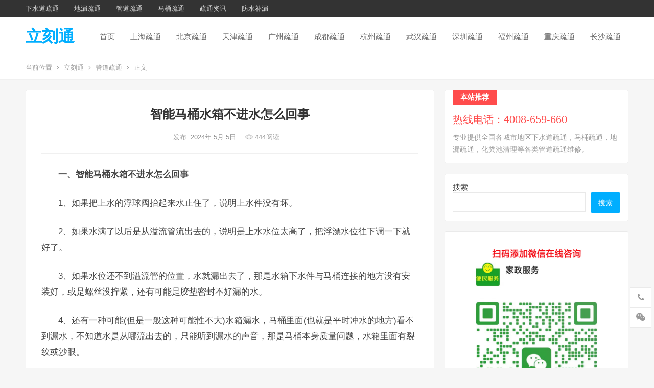

--- FILE ---
content_type: text/html; charset=UTF-8
request_url: https://www.liketong.cn/1131.html
body_size: 19074
content:
<!DOCTYPE html>
<html lang="zh-Hans">
<head>
<meta charset="UTF-8">
<meta name="viewport" content="width=device-width, initial-scale=1">
<meta http-equiv="X-UA-Compatible" content="IE=edge">
<meta name="HandheldFriendly" content="true">
<script>
(function(){
var el = document.createElement("script");
el.src = "https://lf1-cdn-tos.bytegoofy.com/goofy/ttzz/push.js?6b5f6ad5af3e1b139bded9cabc180c33fe8170d9640b3c94f1e79dcc2d995d8abc434964556b7d7129e9b750ed197d397efd7b0c6c715c1701396e1af40cec962b8d7c8c6655c9b00211740aa8a98e2e";
el.id = "ttzz";
var s = document.getElementsByTagName("script")[0];
s.parentNode.insertBefore(el, s);
})(window)
</script>
<link rel="profile" href="http://gmpg.org/xfn/11">
<meta name="keywords" content="专业管道疏通" />
<meta name="description" content="一、智能马桶水箱不进水怎么回事
1、如果把上水的浮球阀抬起来水止住了，说明上水件没有坏。
2、如果水满了以后是从溢流管流出去的，说明是上水水位太高了，把浮漂水位往下调一下就好了。
3、如果水位还不到溢流管的" />	
<meta name='robots' content='index, follow, max-image-preview:large, max-snippet:-1, max-video-preview:-1' />

	<!-- This site is optimized with the Yoast SEO plugin v25.2 - https://yoast.com/wordpress/plugins/seo/ -->
	<title>智能马桶水箱不进水怎么回事 - 立刻通</title>
	<link rel="canonical" href="https://www.liketong.cn/1131.html" />
	<meta property="og:locale" content="zh_CN" />
	<meta property="og:type" content="article" />
	<meta property="og:title" content="智能马桶水箱不进水怎么回事 - 立刻通" />
	<meta property="og:description" content="一、智能马桶水箱不进水怎么回事 1、如果把上水的浮球阀抬起来水止住了，说明上水件没有坏。 2、如果水满了以后是&hellip;" />
	<meta property="og:url" content="https://www.liketong.cn/1131.html" />
	<meta property="og:site_name" content="立刻通" />
	<meta property="article:published_time" content="2024-05-05T00:43:05+00:00" />
	<meta name="author" content="zym" />
	<meta name="twitter:card" content="summary_large_image" />
	<meta name="twitter:label1" content="作者" />
	<meta name="twitter:data1" content="zym" />
	<script type="application/ld+json" class="yoast-schema-graph">{"@context":"https://schema.org","@graph":[{"@type":"WebPage","@id":"https://www.liketong.cn/1131.html","url":"https://www.liketong.cn/1131.html","name":"智能马桶水箱不进水怎么回事 - 立刻通","isPartOf":{"@id":"https://www.liketong.cn/#website"},"datePublished":"2024-05-05T00:43:05+00:00","author":{"@id":"https://www.liketong.cn/#/schema/person/6ab4d5482b5d2cd399994493aca09026"},"breadcrumb":{"@id":"https://www.liketong.cn/1131.html#breadcrumb"},"inLanguage":"zh-Hans","potentialAction":[{"@type":"ReadAction","target":["https://www.liketong.cn/1131.html"]}]},{"@type":"BreadcrumbList","@id":"https://www.liketong.cn/1131.html#breadcrumb","itemListElement":[{"@type":"ListItem","position":1,"name":"首页","item":"https://www.liketong.cn/"},{"@type":"ListItem","position":2,"name":"智能马桶水箱不进水怎么回事"}]},{"@type":"WebSite","@id":"https://www.liketong.cn/#website","url":"https://www.liketong.cn/","name":"立刻通","description":"","potentialAction":[{"@type":"SearchAction","target":{"@type":"EntryPoint","urlTemplate":"https://www.liketong.cn/?s={search_term_string}"},"query-input":{"@type":"PropertyValueSpecification","valueRequired":true,"valueName":"search_term_string"}}],"inLanguage":"zh-Hans"},{"@type":"Person","@id":"https://www.liketong.cn/#/schema/person/6ab4d5482b5d2cd399994493aca09026","name":"zym","sameAs":["http://www.liketong.cn"],"url":"https://www.liketong.cn/author/zym"}]}</script>
	<!-- / Yoast SEO plugin. -->


<link rel='dns-prefetch' href='//www.liketong.cn' />
<link rel="alternate" type="application/rss+xml" title="立刻通 &raquo; Feed" href="https://www.liketong.cn/feed" />
<link rel="alternate" type="application/rss+xml" title="立刻通 &raquo; 评论 Feed" href="https://www.liketong.cn/comments/feed" />
<link rel="alternate" title="oEmbed (JSON)" type="application/json+oembed" href="https://www.liketong.cn/wp-json/oembed/1.0/embed?url=https%3A%2F%2Fwww.liketong.cn%2F1131.html" />
<link rel="alternate" title="oEmbed (XML)" type="text/xml+oembed" href="https://www.liketong.cn/wp-json/oembed/1.0/embed?url=https%3A%2F%2Fwww.liketong.cn%2F1131.html&#038;format=xml" />
<style id='wp-img-auto-sizes-contain-inline-css' type='text/css'>
img:is([sizes=auto i],[sizes^="auto," i]){contain-intrinsic-size:3000px 1500px}
/*# sourceURL=wp-img-auto-sizes-contain-inline-css */
</style>
<style id='wp-emoji-styles-inline-css' type='text/css'>

	img.wp-smiley, img.emoji {
		display: inline !important;
		border: none !important;
		box-shadow: none !important;
		height: 1em !important;
		width: 1em !important;
		margin: 0 0.07em !important;
		vertical-align: -0.1em !important;
		background: none !important;
		padding: 0 !important;
	}
/*# sourceURL=wp-emoji-styles-inline-css */
</style>
<style id='wp-block-library-inline-css' type='text/css'>
:root{--wp-block-synced-color:#7a00df;--wp-block-synced-color--rgb:122,0,223;--wp-bound-block-color:var(--wp-block-synced-color);--wp-editor-canvas-background:#ddd;--wp-admin-theme-color:#007cba;--wp-admin-theme-color--rgb:0,124,186;--wp-admin-theme-color-darker-10:#006ba1;--wp-admin-theme-color-darker-10--rgb:0,107,160.5;--wp-admin-theme-color-darker-20:#005a87;--wp-admin-theme-color-darker-20--rgb:0,90,135;--wp-admin-border-width-focus:2px}@media (min-resolution:192dpi){:root{--wp-admin-border-width-focus:1.5px}}.wp-element-button{cursor:pointer}:root .has-very-light-gray-background-color{background-color:#eee}:root .has-very-dark-gray-background-color{background-color:#313131}:root .has-very-light-gray-color{color:#eee}:root .has-very-dark-gray-color{color:#313131}:root .has-vivid-green-cyan-to-vivid-cyan-blue-gradient-background{background:linear-gradient(135deg,#00d084,#0693e3)}:root .has-purple-crush-gradient-background{background:linear-gradient(135deg,#34e2e4,#4721fb 50%,#ab1dfe)}:root .has-hazy-dawn-gradient-background{background:linear-gradient(135deg,#faaca8,#dad0ec)}:root .has-subdued-olive-gradient-background{background:linear-gradient(135deg,#fafae1,#67a671)}:root .has-atomic-cream-gradient-background{background:linear-gradient(135deg,#fdd79a,#004a59)}:root .has-nightshade-gradient-background{background:linear-gradient(135deg,#330968,#31cdcf)}:root .has-midnight-gradient-background{background:linear-gradient(135deg,#020381,#2874fc)}:root{--wp--preset--font-size--normal:16px;--wp--preset--font-size--huge:42px}.has-regular-font-size{font-size:1em}.has-larger-font-size{font-size:2.625em}.has-normal-font-size{font-size:var(--wp--preset--font-size--normal)}.has-huge-font-size{font-size:var(--wp--preset--font-size--huge)}.has-text-align-center{text-align:center}.has-text-align-left{text-align:left}.has-text-align-right{text-align:right}.has-fit-text{white-space:nowrap!important}#end-resizable-editor-section{display:none}.aligncenter{clear:both}.items-justified-left{justify-content:flex-start}.items-justified-center{justify-content:center}.items-justified-right{justify-content:flex-end}.items-justified-space-between{justify-content:space-between}.screen-reader-text{border:0;clip-path:inset(50%);height:1px;margin:-1px;overflow:hidden;padding:0;position:absolute;width:1px;word-wrap:normal!important}.screen-reader-text:focus{background-color:#ddd;clip-path:none;color:#444;display:block;font-size:1em;height:auto;left:5px;line-height:normal;padding:15px 23px 14px;text-decoration:none;top:5px;width:auto;z-index:100000}html :where(.has-border-color){border-style:solid}html :where([style*=border-top-color]){border-top-style:solid}html :where([style*=border-right-color]){border-right-style:solid}html :where([style*=border-bottom-color]){border-bottom-style:solid}html :where([style*=border-left-color]){border-left-style:solid}html :where([style*=border-width]){border-style:solid}html :where([style*=border-top-width]){border-top-style:solid}html :where([style*=border-right-width]){border-right-style:solid}html :where([style*=border-bottom-width]){border-bottom-style:solid}html :where([style*=border-left-width]){border-left-style:solid}html :where(img[class*=wp-image-]){height:auto;max-width:100%}:where(figure){margin:0 0 1em}html :where(.is-position-sticky){--wp-admin--admin-bar--position-offset:var(--wp-admin--admin-bar--height,0px)}@media screen and (max-width:600px){html :where(.is-position-sticky){--wp-admin--admin-bar--position-offset:0px}}

/*# sourceURL=wp-block-library-inline-css */
</style><style id='wp-block-categories-inline-css' type='text/css'>
.wp-block-categories{box-sizing:border-box}.wp-block-categories.alignleft{margin-right:2em}.wp-block-categories.alignright{margin-left:2em}.wp-block-categories.wp-block-categories-dropdown.aligncenter{text-align:center}.wp-block-categories .wp-block-categories__label{display:block;width:100%}
/*# sourceURL=https://www.liketong.cn/wp-includes/blocks/categories/style.min.css */
</style>
<style id='wp-block-heading-inline-css' type='text/css'>
h1:where(.wp-block-heading).has-background,h2:where(.wp-block-heading).has-background,h3:where(.wp-block-heading).has-background,h4:where(.wp-block-heading).has-background,h5:where(.wp-block-heading).has-background,h6:where(.wp-block-heading).has-background{padding:1.25em 2.375em}h1.has-text-align-left[style*=writing-mode]:where([style*=vertical-lr]),h1.has-text-align-right[style*=writing-mode]:where([style*=vertical-rl]),h2.has-text-align-left[style*=writing-mode]:where([style*=vertical-lr]),h2.has-text-align-right[style*=writing-mode]:where([style*=vertical-rl]),h3.has-text-align-left[style*=writing-mode]:where([style*=vertical-lr]),h3.has-text-align-right[style*=writing-mode]:where([style*=vertical-rl]),h4.has-text-align-left[style*=writing-mode]:where([style*=vertical-lr]),h4.has-text-align-right[style*=writing-mode]:where([style*=vertical-rl]),h5.has-text-align-left[style*=writing-mode]:where([style*=vertical-lr]),h5.has-text-align-right[style*=writing-mode]:where([style*=vertical-rl]),h6.has-text-align-left[style*=writing-mode]:where([style*=vertical-lr]),h6.has-text-align-right[style*=writing-mode]:where([style*=vertical-rl]){rotate:180deg}
/*# sourceURL=https://www.liketong.cn/wp-includes/blocks/heading/style.min.css */
</style>
<style id='wp-block-image-inline-css' type='text/css'>
.wp-block-image>a,.wp-block-image>figure>a{display:inline-block}.wp-block-image img{box-sizing:border-box;height:auto;max-width:100%;vertical-align:bottom}@media not (prefers-reduced-motion){.wp-block-image img.hide{visibility:hidden}.wp-block-image img.show{animation:show-content-image .4s}}.wp-block-image[style*=border-radius] img,.wp-block-image[style*=border-radius]>a{border-radius:inherit}.wp-block-image.has-custom-border img{box-sizing:border-box}.wp-block-image.aligncenter{text-align:center}.wp-block-image.alignfull>a,.wp-block-image.alignwide>a{width:100%}.wp-block-image.alignfull img,.wp-block-image.alignwide img{height:auto;width:100%}.wp-block-image .aligncenter,.wp-block-image .alignleft,.wp-block-image .alignright,.wp-block-image.aligncenter,.wp-block-image.alignleft,.wp-block-image.alignright{display:table}.wp-block-image .aligncenter>figcaption,.wp-block-image .alignleft>figcaption,.wp-block-image .alignright>figcaption,.wp-block-image.aligncenter>figcaption,.wp-block-image.alignleft>figcaption,.wp-block-image.alignright>figcaption{caption-side:bottom;display:table-caption}.wp-block-image .alignleft{float:left;margin:.5em 1em .5em 0}.wp-block-image .alignright{float:right;margin:.5em 0 .5em 1em}.wp-block-image .aligncenter{margin-left:auto;margin-right:auto}.wp-block-image :where(figcaption){margin-bottom:1em;margin-top:.5em}.wp-block-image.is-style-circle-mask img{border-radius:9999px}@supports ((-webkit-mask-image:none) or (mask-image:none)) or (-webkit-mask-image:none){.wp-block-image.is-style-circle-mask img{border-radius:0;-webkit-mask-image:url('data:image/svg+xml;utf8,<svg viewBox="0 0 100 100" xmlns="http://www.w3.org/2000/svg"><circle cx="50" cy="50" r="50"/></svg>');mask-image:url('data:image/svg+xml;utf8,<svg viewBox="0 0 100 100" xmlns="http://www.w3.org/2000/svg"><circle cx="50" cy="50" r="50"/></svg>');mask-mode:alpha;-webkit-mask-position:center;mask-position:center;-webkit-mask-repeat:no-repeat;mask-repeat:no-repeat;-webkit-mask-size:contain;mask-size:contain}}:root :where(.wp-block-image.is-style-rounded img,.wp-block-image .is-style-rounded img){border-radius:9999px}.wp-block-image figure{margin:0}.wp-lightbox-container{display:flex;flex-direction:column;position:relative}.wp-lightbox-container img{cursor:zoom-in}.wp-lightbox-container img:hover+button{opacity:1}.wp-lightbox-container button{align-items:center;backdrop-filter:blur(16px) saturate(180%);background-color:#5a5a5a40;border:none;border-radius:4px;cursor:zoom-in;display:flex;height:20px;justify-content:center;opacity:0;padding:0;position:absolute;right:16px;text-align:center;top:16px;width:20px;z-index:100}@media not (prefers-reduced-motion){.wp-lightbox-container button{transition:opacity .2s ease}}.wp-lightbox-container button:focus-visible{outline:3px auto #5a5a5a40;outline:3px auto -webkit-focus-ring-color;outline-offset:3px}.wp-lightbox-container button:hover{cursor:pointer;opacity:1}.wp-lightbox-container button:focus{opacity:1}.wp-lightbox-container button:focus,.wp-lightbox-container button:hover,.wp-lightbox-container button:not(:hover):not(:active):not(.has-background){background-color:#5a5a5a40;border:none}.wp-lightbox-overlay{box-sizing:border-box;cursor:zoom-out;height:100vh;left:0;overflow:hidden;position:fixed;top:0;visibility:hidden;width:100%;z-index:100000}.wp-lightbox-overlay .close-button{align-items:center;cursor:pointer;display:flex;justify-content:center;min-height:40px;min-width:40px;padding:0;position:absolute;right:calc(env(safe-area-inset-right) + 16px);top:calc(env(safe-area-inset-top) + 16px);z-index:5000000}.wp-lightbox-overlay .close-button:focus,.wp-lightbox-overlay .close-button:hover,.wp-lightbox-overlay .close-button:not(:hover):not(:active):not(.has-background){background:none;border:none}.wp-lightbox-overlay .lightbox-image-container{height:var(--wp--lightbox-container-height);left:50%;overflow:hidden;position:absolute;top:50%;transform:translate(-50%,-50%);transform-origin:top left;width:var(--wp--lightbox-container-width);z-index:9999999999}.wp-lightbox-overlay .wp-block-image{align-items:center;box-sizing:border-box;display:flex;height:100%;justify-content:center;margin:0;position:relative;transform-origin:0 0;width:100%;z-index:3000000}.wp-lightbox-overlay .wp-block-image img{height:var(--wp--lightbox-image-height);min-height:var(--wp--lightbox-image-height);min-width:var(--wp--lightbox-image-width);width:var(--wp--lightbox-image-width)}.wp-lightbox-overlay .wp-block-image figcaption{display:none}.wp-lightbox-overlay button{background:none;border:none}.wp-lightbox-overlay .scrim{background-color:#fff;height:100%;opacity:.9;position:absolute;width:100%;z-index:2000000}.wp-lightbox-overlay.active{visibility:visible}@media not (prefers-reduced-motion){.wp-lightbox-overlay.active{animation:turn-on-visibility .25s both}.wp-lightbox-overlay.active img{animation:turn-on-visibility .35s both}.wp-lightbox-overlay.show-closing-animation:not(.active){animation:turn-off-visibility .35s both}.wp-lightbox-overlay.show-closing-animation:not(.active) img{animation:turn-off-visibility .25s both}.wp-lightbox-overlay.zoom.active{animation:none;opacity:1;visibility:visible}.wp-lightbox-overlay.zoom.active .lightbox-image-container{animation:lightbox-zoom-in .4s}.wp-lightbox-overlay.zoom.active .lightbox-image-container img{animation:none}.wp-lightbox-overlay.zoom.active .scrim{animation:turn-on-visibility .4s forwards}.wp-lightbox-overlay.zoom.show-closing-animation:not(.active){animation:none}.wp-lightbox-overlay.zoom.show-closing-animation:not(.active) .lightbox-image-container{animation:lightbox-zoom-out .4s}.wp-lightbox-overlay.zoom.show-closing-animation:not(.active) .lightbox-image-container img{animation:none}.wp-lightbox-overlay.zoom.show-closing-animation:not(.active) .scrim{animation:turn-off-visibility .4s forwards}}@keyframes show-content-image{0%{visibility:hidden}99%{visibility:hidden}to{visibility:visible}}@keyframes turn-on-visibility{0%{opacity:0}to{opacity:1}}@keyframes turn-off-visibility{0%{opacity:1;visibility:visible}99%{opacity:0;visibility:visible}to{opacity:0;visibility:hidden}}@keyframes lightbox-zoom-in{0%{transform:translate(calc((-100vw + var(--wp--lightbox-scrollbar-width))/2 + var(--wp--lightbox-initial-left-position)),calc(-50vh + var(--wp--lightbox-initial-top-position))) scale(var(--wp--lightbox-scale))}to{transform:translate(-50%,-50%) scale(1)}}@keyframes lightbox-zoom-out{0%{transform:translate(-50%,-50%) scale(1);visibility:visible}99%{visibility:visible}to{transform:translate(calc((-100vw + var(--wp--lightbox-scrollbar-width))/2 + var(--wp--lightbox-initial-left-position)),calc(-50vh + var(--wp--lightbox-initial-top-position))) scale(var(--wp--lightbox-scale));visibility:hidden}}
/*# sourceURL=https://www.liketong.cn/wp-includes/blocks/image/style.min.css */
</style>
<style id='wp-block-latest-posts-inline-css' type='text/css'>
.wp-block-latest-posts{box-sizing:border-box}.wp-block-latest-posts.alignleft{margin-right:2em}.wp-block-latest-posts.alignright{margin-left:2em}.wp-block-latest-posts.wp-block-latest-posts__list{list-style:none}.wp-block-latest-posts.wp-block-latest-posts__list li{clear:both;overflow-wrap:break-word}.wp-block-latest-posts.is-grid{display:flex;flex-wrap:wrap}.wp-block-latest-posts.is-grid li{margin:0 1.25em 1.25em 0;width:100%}@media (min-width:600px){.wp-block-latest-posts.columns-2 li{width:calc(50% - .625em)}.wp-block-latest-posts.columns-2 li:nth-child(2n){margin-right:0}.wp-block-latest-posts.columns-3 li{width:calc(33.33333% - .83333em)}.wp-block-latest-posts.columns-3 li:nth-child(3n){margin-right:0}.wp-block-latest-posts.columns-4 li{width:calc(25% - .9375em)}.wp-block-latest-posts.columns-4 li:nth-child(4n){margin-right:0}.wp-block-latest-posts.columns-5 li{width:calc(20% - 1em)}.wp-block-latest-posts.columns-5 li:nth-child(5n){margin-right:0}.wp-block-latest-posts.columns-6 li{width:calc(16.66667% - 1.04167em)}.wp-block-latest-posts.columns-6 li:nth-child(6n){margin-right:0}}:root :where(.wp-block-latest-posts.is-grid){padding:0}:root :where(.wp-block-latest-posts.wp-block-latest-posts__list){padding-left:0}.wp-block-latest-posts__post-author,.wp-block-latest-posts__post-date{display:block;font-size:.8125em}.wp-block-latest-posts__post-excerpt,.wp-block-latest-posts__post-full-content{margin-bottom:1em;margin-top:.5em}.wp-block-latest-posts__featured-image a{display:inline-block}.wp-block-latest-posts__featured-image img{height:auto;max-width:100%;width:auto}.wp-block-latest-posts__featured-image.alignleft{float:left;margin-right:1em}.wp-block-latest-posts__featured-image.alignright{float:right;margin-left:1em}.wp-block-latest-posts__featured-image.aligncenter{margin-bottom:1em;text-align:center}
/*# sourceURL=https://www.liketong.cn/wp-includes/blocks/latest-posts/style.min.css */
</style>
<style id='wp-block-search-inline-css' type='text/css'>
.wp-block-search__button{margin-left:10px;word-break:normal}.wp-block-search__button.has-icon{line-height:0}.wp-block-search__button svg{height:1.25em;min-height:24px;min-width:24px;width:1.25em;fill:currentColor;vertical-align:text-bottom}:where(.wp-block-search__button){border:1px solid #ccc;padding:6px 10px}.wp-block-search__inside-wrapper{display:flex;flex:auto;flex-wrap:nowrap;max-width:100%}.wp-block-search__label{width:100%}.wp-block-search.wp-block-search__button-only .wp-block-search__button{box-sizing:border-box;display:flex;flex-shrink:0;justify-content:center;margin-left:0;max-width:100%}.wp-block-search.wp-block-search__button-only .wp-block-search__inside-wrapper{min-width:0!important;transition-property:width}.wp-block-search.wp-block-search__button-only .wp-block-search__input{flex-basis:100%;transition-duration:.3s}.wp-block-search.wp-block-search__button-only.wp-block-search__searchfield-hidden,.wp-block-search.wp-block-search__button-only.wp-block-search__searchfield-hidden .wp-block-search__inside-wrapper{overflow:hidden}.wp-block-search.wp-block-search__button-only.wp-block-search__searchfield-hidden .wp-block-search__input{border-left-width:0!important;border-right-width:0!important;flex-basis:0;flex-grow:0;margin:0;min-width:0!important;padding-left:0!important;padding-right:0!important;width:0!important}:where(.wp-block-search__input){appearance:none;border:1px solid #949494;flex-grow:1;font-family:inherit;font-size:inherit;font-style:inherit;font-weight:inherit;letter-spacing:inherit;line-height:inherit;margin-left:0;margin-right:0;min-width:3rem;padding:8px;text-decoration:unset!important;text-transform:inherit}:where(.wp-block-search__button-inside .wp-block-search__inside-wrapper){background-color:#fff;border:1px solid #949494;box-sizing:border-box;padding:4px}:where(.wp-block-search__button-inside .wp-block-search__inside-wrapper) .wp-block-search__input{border:none;border-radius:0;padding:0 4px}:where(.wp-block-search__button-inside .wp-block-search__inside-wrapper) .wp-block-search__input:focus{outline:none}:where(.wp-block-search__button-inside .wp-block-search__inside-wrapper) :where(.wp-block-search__button){padding:4px 8px}.wp-block-search.aligncenter .wp-block-search__inside-wrapper{margin:auto}.wp-block[data-align=right] .wp-block-search.wp-block-search__button-only .wp-block-search__inside-wrapper{float:right}
/*# sourceURL=https://www.liketong.cn/wp-includes/blocks/search/style.min.css */
</style>
<style id='wp-block-tag-cloud-inline-css' type='text/css'>
.wp-block-tag-cloud{box-sizing:border-box}.wp-block-tag-cloud.aligncenter{justify-content:center;text-align:center}.wp-block-tag-cloud a{display:inline-block;margin-right:5px}.wp-block-tag-cloud span{display:inline-block;margin-left:5px;text-decoration:none}:root :where(.wp-block-tag-cloud.is-style-outline){display:flex;flex-wrap:wrap;gap:1ch}:root :where(.wp-block-tag-cloud.is-style-outline a){border:1px solid;font-size:unset!important;margin-right:0;padding:1ch 2ch;text-decoration:none!important}
/*# sourceURL=https://www.liketong.cn/wp-includes/blocks/tag-cloud/style.min.css */
</style>
<style id='wp-block-group-inline-css' type='text/css'>
.wp-block-group{box-sizing:border-box}:where(.wp-block-group.wp-block-group-is-layout-constrained){position:relative}
/*# sourceURL=https://www.liketong.cn/wp-includes/blocks/group/style.min.css */
</style>
<style id='global-styles-inline-css' type='text/css'>
:root{--wp--preset--aspect-ratio--square: 1;--wp--preset--aspect-ratio--4-3: 4/3;--wp--preset--aspect-ratio--3-4: 3/4;--wp--preset--aspect-ratio--3-2: 3/2;--wp--preset--aspect-ratio--2-3: 2/3;--wp--preset--aspect-ratio--16-9: 16/9;--wp--preset--aspect-ratio--9-16: 9/16;--wp--preset--color--black: #000000;--wp--preset--color--cyan-bluish-gray: #abb8c3;--wp--preset--color--white: #ffffff;--wp--preset--color--pale-pink: #f78da7;--wp--preset--color--vivid-red: #cf2e2e;--wp--preset--color--luminous-vivid-orange: #ff6900;--wp--preset--color--luminous-vivid-amber: #fcb900;--wp--preset--color--light-green-cyan: #7bdcb5;--wp--preset--color--vivid-green-cyan: #00d084;--wp--preset--color--pale-cyan-blue: #8ed1fc;--wp--preset--color--vivid-cyan-blue: #0693e3;--wp--preset--color--vivid-purple: #9b51e0;--wp--preset--gradient--vivid-cyan-blue-to-vivid-purple: linear-gradient(135deg,rgb(6,147,227) 0%,rgb(155,81,224) 100%);--wp--preset--gradient--light-green-cyan-to-vivid-green-cyan: linear-gradient(135deg,rgb(122,220,180) 0%,rgb(0,208,130) 100%);--wp--preset--gradient--luminous-vivid-amber-to-luminous-vivid-orange: linear-gradient(135deg,rgb(252,185,0) 0%,rgb(255,105,0) 100%);--wp--preset--gradient--luminous-vivid-orange-to-vivid-red: linear-gradient(135deg,rgb(255,105,0) 0%,rgb(207,46,46) 100%);--wp--preset--gradient--very-light-gray-to-cyan-bluish-gray: linear-gradient(135deg,rgb(238,238,238) 0%,rgb(169,184,195) 100%);--wp--preset--gradient--cool-to-warm-spectrum: linear-gradient(135deg,rgb(74,234,220) 0%,rgb(151,120,209) 20%,rgb(207,42,186) 40%,rgb(238,44,130) 60%,rgb(251,105,98) 80%,rgb(254,248,76) 100%);--wp--preset--gradient--blush-light-purple: linear-gradient(135deg,rgb(255,206,236) 0%,rgb(152,150,240) 100%);--wp--preset--gradient--blush-bordeaux: linear-gradient(135deg,rgb(254,205,165) 0%,rgb(254,45,45) 50%,rgb(107,0,62) 100%);--wp--preset--gradient--luminous-dusk: linear-gradient(135deg,rgb(255,203,112) 0%,rgb(199,81,192) 50%,rgb(65,88,208) 100%);--wp--preset--gradient--pale-ocean: linear-gradient(135deg,rgb(255,245,203) 0%,rgb(182,227,212) 50%,rgb(51,167,181) 100%);--wp--preset--gradient--electric-grass: linear-gradient(135deg,rgb(202,248,128) 0%,rgb(113,206,126) 100%);--wp--preset--gradient--midnight: linear-gradient(135deg,rgb(2,3,129) 0%,rgb(40,116,252) 100%);--wp--preset--font-size--small: 13px;--wp--preset--font-size--medium: 20px;--wp--preset--font-size--large: 36px;--wp--preset--font-size--x-large: 42px;--wp--preset--spacing--20: 0.44rem;--wp--preset--spacing--30: 0.67rem;--wp--preset--spacing--40: 1rem;--wp--preset--spacing--50: 1.5rem;--wp--preset--spacing--60: 2.25rem;--wp--preset--spacing--70: 3.38rem;--wp--preset--spacing--80: 5.06rem;--wp--preset--shadow--natural: 6px 6px 9px rgba(0, 0, 0, 0.2);--wp--preset--shadow--deep: 12px 12px 50px rgba(0, 0, 0, 0.4);--wp--preset--shadow--sharp: 6px 6px 0px rgba(0, 0, 0, 0.2);--wp--preset--shadow--outlined: 6px 6px 0px -3px rgb(255, 255, 255), 6px 6px rgb(0, 0, 0);--wp--preset--shadow--crisp: 6px 6px 0px rgb(0, 0, 0);}:where(.is-layout-flex){gap: 0.5em;}:where(.is-layout-grid){gap: 0.5em;}body .is-layout-flex{display: flex;}.is-layout-flex{flex-wrap: wrap;align-items: center;}.is-layout-flex > :is(*, div){margin: 0;}body .is-layout-grid{display: grid;}.is-layout-grid > :is(*, div){margin: 0;}:where(.wp-block-columns.is-layout-flex){gap: 2em;}:where(.wp-block-columns.is-layout-grid){gap: 2em;}:where(.wp-block-post-template.is-layout-flex){gap: 1.25em;}:where(.wp-block-post-template.is-layout-grid){gap: 1.25em;}.has-black-color{color: var(--wp--preset--color--black) !important;}.has-cyan-bluish-gray-color{color: var(--wp--preset--color--cyan-bluish-gray) !important;}.has-white-color{color: var(--wp--preset--color--white) !important;}.has-pale-pink-color{color: var(--wp--preset--color--pale-pink) !important;}.has-vivid-red-color{color: var(--wp--preset--color--vivid-red) !important;}.has-luminous-vivid-orange-color{color: var(--wp--preset--color--luminous-vivid-orange) !important;}.has-luminous-vivid-amber-color{color: var(--wp--preset--color--luminous-vivid-amber) !important;}.has-light-green-cyan-color{color: var(--wp--preset--color--light-green-cyan) !important;}.has-vivid-green-cyan-color{color: var(--wp--preset--color--vivid-green-cyan) !important;}.has-pale-cyan-blue-color{color: var(--wp--preset--color--pale-cyan-blue) !important;}.has-vivid-cyan-blue-color{color: var(--wp--preset--color--vivid-cyan-blue) !important;}.has-vivid-purple-color{color: var(--wp--preset--color--vivid-purple) !important;}.has-black-background-color{background-color: var(--wp--preset--color--black) !important;}.has-cyan-bluish-gray-background-color{background-color: var(--wp--preset--color--cyan-bluish-gray) !important;}.has-white-background-color{background-color: var(--wp--preset--color--white) !important;}.has-pale-pink-background-color{background-color: var(--wp--preset--color--pale-pink) !important;}.has-vivid-red-background-color{background-color: var(--wp--preset--color--vivid-red) !important;}.has-luminous-vivid-orange-background-color{background-color: var(--wp--preset--color--luminous-vivid-orange) !important;}.has-luminous-vivid-amber-background-color{background-color: var(--wp--preset--color--luminous-vivid-amber) !important;}.has-light-green-cyan-background-color{background-color: var(--wp--preset--color--light-green-cyan) !important;}.has-vivid-green-cyan-background-color{background-color: var(--wp--preset--color--vivid-green-cyan) !important;}.has-pale-cyan-blue-background-color{background-color: var(--wp--preset--color--pale-cyan-blue) !important;}.has-vivid-cyan-blue-background-color{background-color: var(--wp--preset--color--vivid-cyan-blue) !important;}.has-vivid-purple-background-color{background-color: var(--wp--preset--color--vivid-purple) !important;}.has-black-border-color{border-color: var(--wp--preset--color--black) !important;}.has-cyan-bluish-gray-border-color{border-color: var(--wp--preset--color--cyan-bluish-gray) !important;}.has-white-border-color{border-color: var(--wp--preset--color--white) !important;}.has-pale-pink-border-color{border-color: var(--wp--preset--color--pale-pink) !important;}.has-vivid-red-border-color{border-color: var(--wp--preset--color--vivid-red) !important;}.has-luminous-vivid-orange-border-color{border-color: var(--wp--preset--color--luminous-vivid-orange) !important;}.has-luminous-vivid-amber-border-color{border-color: var(--wp--preset--color--luminous-vivid-amber) !important;}.has-light-green-cyan-border-color{border-color: var(--wp--preset--color--light-green-cyan) !important;}.has-vivid-green-cyan-border-color{border-color: var(--wp--preset--color--vivid-green-cyan) !important;}.has-pale-cyan-blue-border-color{border-color: var(--wp--preset--color--pale-cyan-blue) !important;}.has-vivid-cyan-blue-border-color{border-color: var(--wp--preset--color--vivid-cyan-blue) !important;}.has-vivid-purple-border-color{border-color: var(--wp--preset--color--vivid-purple) !important;}.has-vivid-cyan-blue-to-vivid-purple-gradient-background{background: var(--wp--preset--gradient--vivid-cyan-blue-to-vivid-purple) !important;}.has-light-green-cyan-to-vivid-green-cyan-gradient-background{background: var(--wp--preset--gradient--light-green-cyan-to-vivid-green-cyan) !important;}.has-luminous-vivid-amber-to-luminous-vivid-orange-gradient-background{background: var(--wp--preset--gradient--luminous-vivid-amber-to-luminous-vivid-orange) !important;}.has-luminous-vivid-orange-to-vivid-red-gradient-background{background: var(--wp--preset--gradient--luminous-vivid-orange-to-vivid-red) !important;}.has-very-light-gray-to-cyan-bluish-gray-gradient-background{background: var(--wp--preset--gradient--very-light-gray-to-cyan-bluish-gray) !important;}.has-cool-to-warm-spectrum-gradient-background{background: var(--wp--preset--gradient--cool-to-warm-spectrum) !important;}.has-blush-light-purple-gradient-background{background: var(--wp--preset--gradient--blush-light-purple) !important;}.has-blush-bordeaux-gradient-background{background: var(--wp--preset--gradient--blush-bordeaux) !important;}.has-luminous-dusk-gradient-background{background: var(--wp--preset--gradient--luminous-dusk) !important;}.has-pale-ocean-gradient-background{background: var(--wp--preset--gradient--pale-ocean) !important;}.has-electric-grass-gradient-background{background: var(--wp--preset--gradient--electric-grass) !important;}.has-midnight-gradient-background{background: var(--wp--preset--gradient--midnight) !important;}.has-small-font-size{font-size: var(--wp--preset--font-size--small) !important;}.has-medium-font-size{font-size: var(--wp--preset--font-size--medium) !important;}.has-large-font-size{font-size: var(--wp--preset--font-size--large) !important;}.has-x-large-font-size{font-size: var(--wp--preset--font-size--x-large) !important;}
/*# sourceURL=global-styles-inline-css */
</style>

<style id='classic-theme-styles-inline-css' type='text/css'>
/*! This file is auto-generated */
.wp-block-button__link{color:#fff;background-color:#32373c;border-radius:9999px;box-shadow:none;text-decoration:none;padding:calc(.667em + 2px) calc(1.333em + 2px);font-size:1.125em}.wp-block-file__button{background:#32373c;color:#fff;text-decoration:none}
/*# sourceURL=/wp-includes/css/classic-themes.min.css */
</style>
<link rel='stylesheet' id='iux-style-css' href='https://www.liketong.cn/wp-content/themes/iux/style.css?ver=20181203' type='text/css' media='all' />
<link rel='stylesheet' id='genericons-style-css' href='https://www.liketong.cn/wp-content/themes/iux/genericons/genericons/genericons.css?ver=6.9' type='text/css' media='all' />
<link rel='stylesheet' id='flaticon-style-css' href='https://www.liketong.cn/wp-content/themes/iux/assets/css/flaticon.css?ver=20181102' type='text/css' media='all' />
<link rel='stylesheet' id='iux-responsive-style-css' href='https://www.liketong.cn/wp-content/themes/iux/responsive.css?ver=20181114' type='text/css' media='all' />
<script type="text/javascript" src="https://www.liketong.cn/wp-includes/js/jquery/jquery.min.js?ver=3.7.1" id="jquery-core-js"></script>
<script type="text/javascript" src="https://www.liketong.cn/wp-includes/js/jquery/jquery-migrate.min.js?ver=3.4.1" id="jquery-migrate-js"></script>
<script type="text/javascript" id="simple-likes-public-js-js-extra">
/* <![CDATA[ */
var simpleLikes = {"ajaxurl":"https://www.liketong.cn/wp-admin/admin-ajax.php","like":"\u70b9\u8d5e\u8fd9\u7bc7\u6587\u7ae0","unlike":"\u53d6\u6d88\u70b9\u8d5e"};
//# sourceURL=simple-likes-public-js-js-extra
/* ]]> */
</script>
<script type="text/javascript" src="https://www.liketong.cn/wp-content/themes/iux/assets/js/simple-likes-public.js?ver=0.5" id="simple-likes-public-js-js"></script>
<link rel="https://api.w.org/" href="https://www.liketong.cn/wp-json/" /><link rel="alternate" title="JSON" type="application/json" href="https://www.liketong.cn/wp-json/wp/v2/posts/1131" /><link rel="EditURI" type="application/rsd+xml" title="RSD" href="https://www.liketong.cn/xmlrpc.php?rsd" />
<meta name="generator" content="WordPress 6.9" />
<link rel='shortlink' href='https://www.liketong.cn/?p=1131' />


<style type="text/css">
	
	/* Theme Colors */
	/* Primary Color */
	a:hover,
	.site-title a,
	.site-header .search-icon:hover .fa,
	.posts-nav-menu ul li a:hover,
	.sidebar .widget a:hover,
	.site-footer .widget a:hover,
	.author-box a:hover,
	article.hentry .edit-link a:hover,
	.comment-content a:hover,
	.entry-meta a:hover,
	.entry-title a:hover,
	.content-list .entry-title a:hover,
	.content-list .entry-title a:hover span,
	.content-list .entry-category a:after,
	.pagination .page-numbers:hover,
	.pagination .page-numbers.current,
	.author-box .author-meta .author-name a:hover,
	article.hentry .edit-link a,
	.author-box a,
	.page-content a,
	.entry-content a,
	.comment-author a,
	.comment-content a,
	.comment-reply-title small a:hover,
	.sidebar .widget a,
	.friend-nav li a:hover,
	.tooltip .left .contact-info h3,
	.single #primary .entry-footer .entry-like a,
	.single #primary .entry-footer .entry-sponsor span,
	.zhuanti-heading .section-more a:hover,
	.mini-page h4 a:hover,
	.mini-page ul li a:hover,
	.single-breadcrumbs a:hover,
	.bottom-right span.icon-link .text,
	.bottom-right a .text,
	#site-bottom a:hover {
		color: #00aeff;
	}	

	button,
	.btn,
	input[type="submit"],
	input[type="reset"],
	input[type="button"],
	.friend .friend-title:before,
	.partner-title:before,
	.sidebar .widget .widget-title:before,
	.related-content .section-title:before,
	.comment-reply-title:before,
	.comments-title:before,
	.posts-nav-menu ul li a:after,
	.single #primary .entry-footer .entry-like a:hover,
	.single #primary .entry-footer .entry-sponsor span:hover,
	.content-list .entry-category a,
	.entry-tags .tag-links a:hover,
	.must-log-in a,
	.widget_tag_cloud .tagcloud a:hover {
		background-color: #00aeff;		
	}
	.sf-menu li li a:hover {
		background-color: #00aeff !important;
	}
	@media only screen and (max-width: 959px) {
		#primary-menu {
			background-color: #00aeff;
		}
	}
	.single #primary .entry-footer .entry-like a,
	.single #primary .entry-footer .entry-like a:hover,
	.single #primary .entry-footer .entry-sponsor span {
		border-color: #00aeff;
	}
	/* Secondary Color */
	.content-list .entry-title span,
	.page-content a:hover,
	.entry-content a:hover,
	article.hentry .edit-link a:hover,
	.author-box .author-meta .author-name a:hover,
	.sidebar .widget_custom_text h4 {
		color: #ff4c4c;
	}
	.sidebar .widget_custom_text:hover {
		border-color: #ff4c4c;
	}
	.sidebar .widget_custom_text .widget-title {
		background-color: #ff4c4c;
	}

	/* Tertiary Color */
	.header-submit a {
		background-color: #76b852;
	}
	.content-list .entry-meta .entry-like a.liked {
		color: #76b852 !important;
	}
			.entry-content p {
			text-indent: 2em;
		}
	
	
	/* Bottom Content Color */
	.bottom-content {
	    background: linear-gradient(105deg, #0ecad4, #0ecad4, #50e3c2);
	}
</style>

</head>

<body class="wp-singular post-template-default single single-post postid-1131 single-format-standard wp-theme-iux group-blog">
<div id="page" class="site">
		<div class="top-bar clear">

		<div class="container">

			<nav id="top-nav" class="top-navigation">
				<div class="menu-%e9%a1%b6%e9%83%a8%e5%af%bc%e8%88%aa%e8%8f%9c%e5%8d%95-container"><ul id="top-menu" class="sf-menu"><li id="menu-item-24" class="menu-item menu-item-type-taxonomy menu-item-object-category menu-item-24"><a href="https://www.liketong.cn/xsdst">下水道疏通</a></li>
<li id="menu-item-25" class="menu-item menu-item-type-taxonomy menu-item-object-category menu-item-25"><a href="https://www.liketong.cn/dlst">地漏疏通</a></li>
<li id="menu-item-27" class="menu-item menu-item-type-taxonomy menu-item-object-category current-post-ancestor current-menu-parent current-post-parent menu-item-27"><a href="https://www.liketong.cn/gdst">管道疏通</a></li>
<li id="menu-item-28" class="menu-item menu-item-type-taxonomy menu-item-object-category menu-item-28"><a href="https://www.liketong.cn/mtst">马桶疏通</a></li>
<li id="menu-item-26" class="menu-item menu-item-type-taxonomy menu-item-object-category menu-item-26"><a href="https://www.liketong.cn/zixun">疏通资讯</a></li>
<li id="menu-item-6737" class="menu-item menu-item-type-taxonomy menu-item-object-category menu-item-6737"><a href="https://www.liketong.cn/fsbl">防水补漏</a></li>
</ul></div>			</nav><!-- #primary-nav -->

			<div class="header-right">
				<ul>
				
					
						

					

				
				</ul>
		
			</div><!-- .header-right -->

		</div><!-- .container -->

	</div><!--.top-bar-->

	
	<header id="masthead" class="site-header clear">
				<div class="container">

			<div class="site-branding">

				
					<div class="site-title">
						<h1><a href="https://www.liketong.cn">立刻通</a></h1>
					</div><!-- .site-title -->

				
				
			</div><!-- .site-branding -->		

						<nav id="primary-nav" class="primary-navigation tablet_menu_col_6 phone_menu_col_4">
				<div class="menu-%e4%b8%bb%e8%8f%9c%e5%8d%95-container"><ul id="primary-menu" class="sf-menu"><li id="menu-item-29" class="menu-item menu-item-type-custom menu-item-object-custom menu-item-home menu-item-29"><a href="https://www.liketong.cn/">首页</a></li>
<li id="menu-item-13" class="menu-item menu-item-type-taxonomy menu-item-object-category menu-item-13"><a href="https://www.liketong.cn/shst">上海疏通</a></li>
<li id="menu-item-14" class="menu-item menu-item-type-taxonomy menu-item-object-category menu-item-14"><a href="https://www.liketong.cn/bjst">北京疏通</a></li>
<li id="menu-item-15" class="menu-item menu-item-type-taxonomy menu-item-object-category menu-item-15"><a href="https://www.liketong.cn/tjst">天津疏通</a></li>
<li id="menu-item-16" class="menu-item menu-item-type-taxonomy menu-item-object-category menu-item-16"><a href="https://www.liketong.cn/gzst">广州疏通</a></li>
<li id="menu-item-17" class="menu-item menu-item-type-taxonomy menu-item-object-category menu-item-17"><a href="https://www.liketong.cn/cdst">成都疏通</a></li>
<li id="menu-item-18" class="menu-item menu-item-type-taxonomy menu-item-object-category menu-item-18"><a href="https://www.liketong.cn/hzst">杭州疏通</a></li>
<li id="menu-item-19" class="menu-item menu-item-type-taxonomy menu-item-object-category menu-item-19"><a href="https://www.liketong.cn/whst">武汉疏通</a></li>
<li id="menu-item-20" class="menu-item menu-item-type-taxonomy menu-item-object-category menu-item-20"><a href="https://www.liketong.cn/szst">深圳疏通</a></li>
<li id="menu-item-21" class="menu-item menu-item-type-taxonomy menu-item-object-category menu-item-21"><a href="https://www.liketong.cn/fzst">福州疏通</a></li>
<li id="menu-item-22" class="menu-item menu-item-type-taxonomy menu-item-object-category menu-item-22"><a href="https://www.liketong.cn/cqst">重庆疏通</a></li>
<li id="menu-item-23" class="menu-item menu-item-type-taxonomy menu-item-object-category menu-item-23"><a href="https://www.liketong.cn/csst">长沙疏通</a></li>
</ul></div>			</nav><!-- #primary-nav -->

			
					

		</div><!-- .container -->

	</header><!-- #masthead -->	

	<div class="header-space"></div>

			<div class="single-breadcrumbs clear">
			<div class="container">
				<span>当前位置</span> <i class="fa fa-angle-right"></i> <a href="https://www.liketong.cn">立刻通</a> <i class="fa fa-angle-right"></i> <a target="_blank" href="https://www.liketong.cn/gdst " >管道疏通</a>  <i class="fa fa-angle-right"></i> 正文

			</div>
		</div>
	
<div id="content" class="site-content site_container container clear">
	
	<div id="primary" class="content-area">

		<div class="content-wrapper">

			<main id="main" class="site-main" >

			
<article id="post-1131" class="post-1131 post type-post status-publish format-standard hentry category-gdst tag-45">

	<header class="entry-header">	

			<h1 class="entry-title">智能马桶水箱不进水怎么回事</h1>
				<div class="entry-meta">

	
		

	
		<span class="entry-date">
			发布: 2024年 5月 5日		</span><!-- .entry-date -->

	
			<span class="entry-views"><i class="flaticon-eye"></i> 444<em>阅读</em></span>
		

	
</div><!-- .entry-meta -->
			
	</header><!-- .entry-header -->

	
		
	<div class="entry-content">
			
		
		<p><strong>一、智能马桶水箱不进水怎么回事</strong></p>
<p>1、如果把上水的浮球阀抬起来水止住了，说明上水件没有坏。</p>
<p>2、如果水满了以后是从溢流管流出去的，说明是上水水位太高了，把浮漂水位往下调一下就好了。</p>
<p>3、如果水位还不到溢流管的位置，水就漏出去了，那是水箱下水件与马桶连接的地方没有安装好，或是螺丝没拧紧，还有可能是胶垫密封不好漏的水。</p>
<p style="text-align:center">
<p>4、还有一种可能(但是一般这种可能性不大)水箱漏水，马桶里面(也就是平时冲水的地方)看不到漏水，不知道水是从哪流出去的，只能听到漏水的声音，那是马桶本身质量问题，水箱里面有裂纹或沙眼。</p>
<p>5、如果马桶刚安装完后没出现漏水的情况，那可以排除，不是质量问题。</p>
<p style="text-align:center">
<p><strong>二、智能马桶不上水的解决办法</strong></p>
<p>沿着进水软管，大家可以看一下马桶的底下，有一个六角螺母把软管和水箱里的补水器连在一起的，这个时候，用扳手转一下螺母，然后再沿着刚才螺母的位置往上面看，可能还有一个和螺母同样位置、同样可以转动的冒，大家要记住，把这个冒也拧下来，这两道工序完成以后，补水器就可以从马桶内部拿出来了。取下补水器以后，可以看到管的中间有一个小方柱，从尖嘴钳把它拔出来以后，就可以把滤网拿出来了。</p>
<p>最后，把滤网取出来以后，就可以进行清洁了。可以用废牙刷之类的来进行清洁。如果家里有水垢清除剂的话，效果会更好，把滤网在水垢清除剂里面泡上一会，就会特别干净了。同时大家也可以把混合液灌进补水器里面一些，这样也能把里面的水垢去掉。全部都清洁完毕以后，大家再按照原来的步骤把它在安装回去，最后在试验一下就行了。</p>
<p style="text-align:center">
<p><strong>三、智能马桶使用注意事项</strong></p>
<p>第一：不要私自拆卸智能马桶，有问题，直接拨打电话联系客服和维修人员，由专业人员进行拆卸维修。</p>
<p>第二：使用智能马桶必须接地线!!!</p>
<p>第三：使用220v交流电源，其他电源切勿使用，一面造成损坏、短路等问题。</p>
<p>第四：不要直接踩踏、站立在智能马桶盖上面。</p>
<p>第五：不用双手沾水的情况下触碰智能马桶电源。</p>
<p>第六：保养、擦洗智能马桶的时候，先断电。</p>
<p style="color: red">附近管道疏通维修电话：4008-659-660</p>
	</div><!-- .entry-content -->

		

	
		<div class="single-credit">
			本文来自网络，不代表立刻通立场，转载请注明出处：https://www.liketong.cn/1131.html		</div>

	
	<div class="entry-footer clear">

				<div class="entry-footer-right">
							

		</div>

	</div><!-- .entry-footer -->

	<div class="entry-bottom clear">
		<div class="entry-tags">

			<span class="tag-links"><span>标签:</span><a href="https://www.liketong.cn/tag/45" rel="tag">专业管道疏通</a></span>				
			
		</div><!-- .entry-tags -->	

		
	</div>
</article><!-- #post-## -->

	<div class="post-nav clear">
		<div class="post-nav-previous">上一篇：<a href="https://www.liketong.cn/1132.html" rel="next">抚顺马桶疏通服务_24小时服务电话</a></div>		<div class="post-nav-next">下一篇：<a href="https://www.liketong.cn/1135.html" rel="prev">北京马桶疏通上门服务电话</a></div>	</div>




	<div class="related-content">

		<h3 class="section-title">相关推荐</h3>

		<ul class="clear">	



		<li class="hentry">
			
			<span class="entry-title"><a href="https://www.liketong.cn/8725.html">成都智能马桶维修上门服务电话</a></span>

			<span class="entry-meta">
									<span class="entry-views"><i class="flaticon-eye"></i> 1,111<em>阅读</em></span>
					

								
			</span><!-- .entry-meta -->

		</li><!-- .featured-slide .hentry -->

		
		<li class="hentry">
			
			<span class="entry-title"><a href="https://www.liketong.cn/8726.html">沈阳智能马桶维修电话-附近500米</a></span>

			<span class="entry-meta">
									<span class="entry-views"><i class="flaticon-eye"></i> 1,159<em>阅读</em></span>
					

								
			</span><!-- .entry-meta -->

		</li><!-- .featured-slide .hentry -->

		
		<li class="hentry">
			
			<span class="entry-title"><a href="https://www.liketong.cn/8727.html">天津维修智能马桶打哪个电话</a></span>

			<span class="entry-meta">
									<span class="entry-views"><i class="flaticon-eye"></i> 1,157<em>阅读</em></span>
					

								
			</span><!-- .entry-meta -->

		</li><!-- .featured-slide .hentry -->

		
		<li class="hentry">
			
			<span class="entry-title"><a href="https://www.liketong.cn/8728.html">北京智能马桶维修电话-附近500米</a></span>

			<span class="entry-meta">
									<span class="entry-views"><i class="flaticon-eye"></i> 1,028<em>阅读</em></span>
					

								
			</span><!-- .entry-meta -->

		</li><!-- .featured-slide .hentry -->

		
		<li class="hentry">
			
			<span class="entry-title"><a href="https://www.liketong.cn/8729.html">厦门维修智能马桶电话-收费价格</a></span>

			<span class="entry-meta">
									<span class="entry-views"><i class="flaticon-eye"></i> 1,059<em>阅读</em></span>
					

								
			</span><!-- .entry-meta -->

		</li><!-- .featured-slide .hentry -->

		
		<li class="hentry">
			
			<span class="entry-title"><a href="https://www.liketong.cn/8730.html">深圳智能马桶维修电话-附近500米</a></span>

			<span class="entry-meta">
									<span class="entry-views"><i class="flaticon-eye"></i> 989<em>阅读</em></span>
					

								
			</span><!-- .entry-meta -->

		</li><!-- .featured-slide .hentry -->

		
		</ul><!-- .featured-grid -->

	</div><!-- .related-content -->



			</main><!-- #main -->

		</div><!-- .content-wrapper -->

	</div><!-- #primary -->


<aside id="secondary" class="widget-area sidebar">
	<div class="sidebar__inner">
		<div id="iux-custom-text-3" class="widget widget_custom_text custom-text-widget"><h2 class="widget-title">本站推荐</h2><h4>热线电话：4008-659-660</h4><div class="custom-text">专业提供全国各城市地区下水道疏通，马桶疏通，地漏疏通，化粪池清理等各类管道疏通维修。</div></div><div id="block-7" class="widget widget_block widget_search"><form role="search" method="get" action="https://www.liketong.cn/" class="wp-block-search__button-outside wp-block-search__text-button wp-block-search"    ><label class="wp-block-search__label" for="wp-block-search__input-1" >搜索</label><div class="wp-block-search__inside-wrapper" ><input class="wp-block-search__input" id="wp-block-search__input-1" placeholder="" value="" type="search" name="s" required /><button aria-label="搜索" class="wp-block-search__button wp-element-button" type="submit" >搜索</button></div></form></div><div id="block-8" class="widget widget_block widget_media_image">
<figure class="wp-block-image size-full"><img loading="lazy" decoding="async" width="686" height="940" src="https://www.liketong.cn/wp-content/uploads/2024/09/jdwx91201.jpg" alt="" class="wp-image-8011" srcset="https://www.liketong.cn/wp-content/uploads/2024/09/jdwx91201.jpg 686w, https://www.liketong.cn/wp-content/uploads/2024/09/jdwx91201-219x300.jpg 219w" sizes="auto, (max-width: 686px) 100vw, 686px" /></figure>
</div><div id="iux-random-2" class="widget widget-iux-random widget_posts_thumbnail"><h2 class="widget-title">热门推荐文章</h2><ul><li class="clear"><div class="entry-wrap"><a href="https://www.liketong.cn/4223.html" rel="bookmark">中山厕所疏通服务电话_收费标准</a></div></li><li class="clear"><div class="entry-wrap"><a href="https://www.liketong.cn/1845.html" rel="bookmark">什么牌子马桶好用</a></div></li><li class="clear"><div class="entry-wrap"><a href="https://www.liketong.cn/228.html" rel="bookmark">马桶没堵但是没吸力了</a></div></li><li class="clear"><div class="entry-wrap"><a href="https://www.liketong.cn/8694.html" rel="bookmark">卫生间防水需要哪些材料?卫生间防水施工工艺流程</a></div></li><li class="clear"><div class="entry-wrap"><a href="https://www.liketong.cn/6180.html" rel="bookmark">智能马桶经典语录大全</a></div></li></ul></div><div id="block-3" class="widget widget_block">
<div class="wp-block-group"><div class="wp-block-group__inner-container is-layout-flow wp-block-group-is-layout-flow">
<h2 class="wp-block-heading">近期文章</h2>


<ul class="wp-block-latest-posts__list wp-block-latest-posts"><li><a class="wp-block-latest-posts__post-title" href="https://www.liketong.cn/8725.html">成都智能马桶维修上门服务电话</a></li>
<li><a class="wp-block-latest-posts__post-title" href="https://www.liketong.cn/8729.html">厦门维修智能马桶电话-收费价格</a></li>
<li><a class="wp-block-latest-posts__post-title" href="https://www.liketong.cn/8728.html">北京智能马桶维修电话-附近500米</a></li>
<li><a class="wp-block-latest-posts__post-title" href="https://www.liketong.cn/8727.html">天津维修智能马桶打哪个电话</a></li>
<li><a class="wp-block-latest-posts__post-title" href="https://www.liketong.cn/8726.html">沈阳智能马桶维修电话-附近500米</a></li>
</ul></div></div>
</div><div id="block-4" class="widget widget_block">
<div class="wp-block-group"><div class="wp-block-group__inner-container is-layout-flow wp-block-group-is-layout-flow"><p class="wp-block-tag-cloud"><a href="https://www.liketong.cn/tag/30" class="tag-cloud-link tag-link-30 tag-link-position-1" style="font-size: 14.277777777778pt;" aria-label="下水道疏通 (363 项)">下水道疏通</a>
<a href="https://www.liketong.cn/tag/32" class="tag-cloud-link tag-link-32 tag-link-position-2" style="font-size: 8pt;" aria-label="专业疏通 (1 项)">专业疏通</a>
<a href="https://www.liketong.cn/tag/46" class="tag-cloud-link tag-link-46 tag-link-position-3" style="font-size: 11.805555555556pt;" aria-label="专业疏通管道 (46 项)">专业疏通管道</a>
<a href="https://www.liketong.cn/tag/45" class="tag-cloud-link tag-link-45 tag-link-position-4" style="font-size: 12.416666666667pt;" aria-label="专业管道疏通 (76 项)">专业管道疏通</a>
<a href="https://www.liketong.cn/tag/55" class="tag-cloud-link tag-link-55 tag-link-position-5" style="font-size: 11.416666666667pt;" aria-label="专业防水漏水 (33 项)">专业防水漏水</a>
<a href="https://www.liketong.cn/tag/59" class="tag-cloud-link tag-link-59 tag-link-position-6" style="font-size: 10.5pt;" aria-label="专业防水补漏 (15 项)">专业防水补漏</a>
<a href="https://www.liketong.cn/tag/65" class="tag-cloud-link tag-link-65 tag-link-position-7" style="font-size: 8pt;" aria-label="北京下水道疏通 (1 项)">北京下水道疏通</a>
<a href="https://www.liketong.cn/tag/66" class="tag-cloud-link tag-link-66 tag-link-position-8" style="font-size: 8pt;" aria-label="北京疏通下水道 (1 项)">北京疏通下水道</a>
<a href="https://www.liketong.cn/tag/61" class="tag-cloud-link tag-link-61 tag-link-position-9" style="font-size: 8pt;" aria-label="北京管道疏通 (1 项)">北京管道疏通</a>
<a href="https://www.liketong.cn/tag/43" class="tag-cloud-link tag-link-43 tag-link-position-10" style="font-size: 14.972222222222pt;" aria-label="厕所疏通 (650 项)">厕所疏通</a>
<a href="https://www.liketong.cn/tag/64" class="tag-cloud-link tag-link-64 tag-link-position-11" style="font-size: 8pt;" aria-label="厨房下水道疏通 (1 项)">厨房下水道疏通</a>
<a href="https://www.liketong.cn/tag/60" class="tag-cloud-link tag-link-60 tag-link-position-12" style="font-size: 9.6666666666667pt;" aria-label="同城防水补漏 (7 项)">同城防水补漏</a>
<a href="https://www.liketong.cn/tag/51" class="tag-cloud-link tag-link-51 tag-link-position-13" style="font-size: 12.25pt;" aria-label="地漏疏通 (67 项)">地漏疏通</a>
<a href="https://www.liketong.cn/tag/71" class="tag-cloud-link tag-link-71 tag-link-position-14" style="font-size: 8pt;" aria-label="广州下水道疏通 (1 项)">广州下水道疏通</a>
<a href="https://www.liketong.cn/tag/72" class="tag-cloud-link tag-link-72 tag-link-position-15" style="font-size: 8pt;" aria-label="广州疏通下水道 (1 项)">广州疏通下水道</a>
<a href="https://www.liketong.cn/tag/49" class="tag-cloud-link tag-link-49 tag-link-position-16" style="font-size: 11.805555555556pt;" aria-label="智能马桶疏通 (46 项)">智能马桶疏通</a>
<a href="https://www.liketong.cn/tag/39" class="tag-cloud-link tag-link-39 tag-link-position-17" style="font-size: 8pt;" aria-label="智能马桶维修 (1 项)">智能马桶维修</a>
<a href="https://www.liketong.cn/tag/56" class="tag-cloud-link tag-link-56 tag-link-position-18" style="font-size: 9.8055555555556pt;" aria-label="本地防水补漏 (8 项)">本地防水补漏</a>
<a href="https://www.liketong.cn/tag/63" class="tag-cloud-link tag-link-63 tag-link-position-19" style="font-size: 8pt;" aria-label="杭州 (1 项)">杭州</a>
<a href="https://www.liketong.cn/tag/62" class="tag-cloud-link tag-link-62 tag-link-position-20" style="font-size: 8pt;" aria-label="杭州疏通 (1 项)">杭州疏通</a>
<a href="https://www.liketong.cn/tag/31" class="tag-cloud-link tag-link-31 tag-link-position-21" style="font-size: 14.472222222222pt;" aria-label="疏通下水道 (421 项)">疏通下水道</a>
<a href="https://www.liketong.cn/tag/50" class="tag-cloud-link tag-link-50 tag-link-position-22" style="font-size: 11.888888888889pt;" aria-label="疏通厕所 (49 项)">疏通厕所</a>
<a href="https://www.liketong.cn/tag/47" class="tag-cloud-link tag-link-47 tag-link-position-23" style="font-size: 12.5pt;" aria-label="疏通地漏 (83 项)">疏通地漏</a>
<a href="https://www.liketong.cn/tag/42" class="tag-cloud-link tag-link-42 tag-link-position-24" style="font-size: 14.333333333333pt;" aria-label="疏通管道 (377 项)">疏通管道</a>
<a href="https://www.liketong.cn/tag/37" class="tag-cloud-link tag-link-37 tag-link-position-25" style="font-size: 15pt;" aria-label="疏通马桶 (666 项)">疏通马桶</a>
<a href="https://www.liketong.cn/tag/69" class="tag-cloud-link tag-link-69 tag-link-position-26" style="font-size: 8pt;" aria-label="福州下水道疏通 (1 项)">福州下水道疏通</a>
<a href="https://www.liketong.cn/tag/70" class="tag-cloud-link tag-link-70 tag-link-position-27" style="font-size: 8pt;" aria-label="福州疏通下水道 (1 项)">福州疏通下水道</a>
<a href="https://www.liketong.cn/tag/41" class="tag-cloud-link tag-link-41 tag-link-position-28" style="font-size: 14.472222222222pt;" aria-label="管道疏通 (426 项)">管道疏通</a>
<a href="https://www.liketong.cn/tag/44" class="tag-cloud-link tag-link-44 tag-link-position-29" style="font-size: 11.805555555556pt;" aria-label="管道疏通下水道 (46 项)">管道疏通下水道</a>
<a href="https://www.liketong.cn/tag/40" class="tag-cloud-link tag-link-40 tag-link-position-30" style="font-size: 11.805555555556pt;" aria-label="管道疏通电话 (46 项)">管道疏通电话</a>
<a href="https://www.liketong.cn/tag/48" class="tag-cloud-link tag-link-48 tag-link-position-31" style="font-size: 11.75pt;" aria-label="蹲厕疏通 (44 项)">蹲厕疏通</a>
<a href="https://www.liketong.cn/tag/57" class="tag-cloud-link tag-link-57 tag-link-position-32" style="font-size: 11.75pt;" aria-label="防水补漏 (44 项)">防水补漏</a>
<a href="https://www.liketong.cn/tag/53" class="tag-cloud-link tag-link-53 tag-link-position-33" style="font-size: 11.611111111111pt;" aria-label="防水补漏上门维修 (39 项)">防水补漏上门维修</a>
<a href="https://www.liketong.cn/tag/54" class="tag-cloud-link tag-link-54 tag-link-position-34" style="font-size: 11.194444444444pt;" aria-label="防水补漏免费上门 (27 项)">防水补漏免费上门</a>
<a href="https://www.liketong.cn/tag/58" class="tag-cloud-link tag-link-58 tag-link-position-35" style="font-size: 11.277777777778pt;" aria-label="防水补漏公司 (29 项)">防水补漏公司</a>
<a href="https://www.liketong.cn/tag/36" class="tag-cloud-link tag-link-36 tag-link-position-36" style="font-size: 15pt;" aria-label="马桶疏通 (665 项)">马桶疏通</a>
<a href="https://www.liketong.cn/tag/38" class="tag-cloud-link tag-link-38 tag-link-position-37" style="font-size: 8pt;" aria-label="马桶维修 (1 项)">马桶维修</a></p></div></div>
</div><div id="block-6" class="widget widget_block">
<div class="wp-block-group"><div class="wp-block-group__inner-container is-layout-flow wp-block-group-is-layout-flow">
<h2 class="wp-block-heading">分类</h2>


<ul class="wp-block-categories-list wp-block-categories">	<li class="cat-item cat-item-6"><a href="https://www.liketong.cn/shst">上海疏通</a>
</li>
	<li class="cat-item cat-item-2"><a href="https://www.liketong.cn/xsdst">下水道疏通</a>
</li>
	<li class="cat-item cat-item-5"><a href="https://www.liketong.cn/bjst">北京疏通</a>
</li>
	<li class="cat-item cat-item-17"><a href="https://www.liketong.cn/njst">南京疏通</a>
</li>
	<li class="cat-item cat-item-20"><a href="https://www.liketong.cn/nnst">南宁疏通</a>
</li>
	<li class="cat-item cat-item-15"><a href="https://www.liketong.cn/ncst">南昌疏通</a>
</li>
	<li class="cat-item cat-item-23"><a href="https://www.liketong.cn/hebst">哈尔滨疏通</a>
</li>
	<li class="cat-item cat-item-4"><a href="https://www.liketong.cn/dlst">地漏疏通</a>
</li>
	<li class="cat-item cat-item-7"><a href="https://www.liketong.cn/tjst">天津疏通</a>
</li>
	<li class="cat-item cat-item-27"><a href="https://www.liketong.cn/tyst">太原疏通</a>
</li>
	<li class="cat-item cat-item-67"><a href="https://www.liketong.cn/%e5%ae%81%e6%b3%a2%e7%96%8f%e9%80%9a">宁波疏通</a>
</li>
	<li class="cat-item cat-item-8"><a href="https://www.liketong.cn/gzst">广州疏通</a>
</li>
	<li class="cat-item cat-item-10"><a href="https://www.liketong.cn/cdst">成都疏通</a>
</li>
	<li class="cat-item cat-item-16"><a href="https://www.liketong.cn/hzst">杭州疏通</a>
</li>
	<li class="cat-item cat-item-13"><a href="https://www.liketong.cn/whst">武汉疏通</a>
</li>
	<li class="cat-item cat-item-25"><a href="https://www.liketong.cn/syst">沈阳疏通</a>
</li>
	<li class="cat-item cat-item-18"><a href="https://www.liketong.cn/jnst">济南疏通</a>
</li>
	<li class="cat-item cat-item-9"><a href="https://www.liketong.cn/szst">深圳疏通</a>
</li>
	<li class="cat-item cat-item-68"><a href="https://www.liketong.cn/%e6%bc%b3%e5%b7%9e%e7%96%8f%e9%80%9a">漳州疏通</a>
</li>
	<li class="cat-item cat-item-29"><a href="https://www.liketong.cn/zixun">疏通资讯</a>
</li>
	<li class="cat-item cat-item-22"><a href="https://www.liketong.cn/sjzst">石家庄疏通</a>
</li>
	<li class="cat-item cat-item-14"><a href="https://www.liketong.cn/fzst">福州疏通</a>
</li>
	<li class="cat-item cat-item-1"><a href="https://www.liketong.cn/gdst">管道疏通</a>
</li>
	<li class="cat-item cat-item-24"><a href="https://www.liketong.cn/ccst">长春疏通</a>
</li>
	<li class="cat-item cat-item-12"><a href="https://www.liketong.cn/csst">长沙疏通</a>
</li>
	<li class="cat-item cat-item-52"><a href="https://www.liketong.cn/fsbl">防水补漏</a>
</li>
	<li class="cat-item cat-item-3"><a href="https://www.liketong.cn/mtst">马桶疏通</a>
</li>
</ul></div></div>
</div>	</div><!-- .sidebar__inner -->
</aside><!-- #secondary -->

	</div><!-- #content .site-content -->

	<footer id="colophon" class="site-footer clear">

		<div class="clear"></div>

		
		
		<div id="site-bottom" class="clear">

			<div class="container">
				
				
					

				<div class="site-info">

					© 2024 <a href="https://www.liketong.cn">立刻通</a> -  <a href="https://beian.miit.gov.cn/">闽ICP备16010310号-5</a>
				</div><!-- .site-info -->
				<p>免责声明：本站部分内容、观点、图片、文字、视频来自网络，仅供大家学习和交流，真实性、完整性、及时性本站不作任何保证或承诺。如果本站有涉及侵犯您的版权、著作权、肖像权的内容，请联系我们，我们会立即审核并处理。</p>	
			</div><!-- .container -->

		</div>
		<!-- #site-bottom -->
							
	</footer><!-- #colophon -->
	
</div><!-- #page -->

<div class="bottom-right">
		<div class="icon-contact tooltip bottom-icon">
		<span class="icon-link">
			<span class="icon"><i class="fa fa-phone"></i></span>
			<span class="text">联系我们</span>
		</span>
	    <div class="left-space">
		    <div class="left">
		    	<div class="contact-info">
			        <h3>联系我们</h3>

			        			        	<strong>400-8899-592</strong>
			    	
			    				        	<p>在线咨询: <a href="http://wpa.qq.com/msgrd?v=3&uin=1540023121&site=qq&menu=yes" target="_blank"><img src="https://www.liketong.cn/wp-content/themes/iux/assets/img/qqchat.gif" alt="QQ交谈"/></a></p>
			        
			        			       		<p>邮箱: 1540023121@qq.com</p>	
			        
			        工作时间：周一至周天，9:00-22:30，节假日休息		    	</div>
		        <i></i>		        
		    </div>
		</div>				
	</div>
	
		
	<div class="icon-weixin tooltip bottom-icon">
		<span class="icon-link">
			<span class="icon"><i class="fa fa-wechat"></i></span>
			<span class="text">关注微信</span>
		</span>		
	    <div class="left-space">
		    <div class="left">
		        <img src="https://www.liketong.cn/wp-content/uploads/2024/09/jdwx91201.jpg" alt="微信扫一扫关注我们"/>
		        <h3>微信扫一扫关注我们</h3>
		        <i></i>
		    </div>
		</div>		
	</div>
	
	
		<div id="back-top" class="bottom-icon">
		<a href="#top" title="返回顶部">
			<span class="icon"><i class="fa fa-chevron-up"></i></span>
			<span class="text">返回顶部</span>
		</a>
	</div>
	</div><!-- .bottom-right -->

	

<script type="speculationrules">
{"prefetch":[{"source":"document","where":{"and":[{"href_matches":"/*"},{"not":{"href_matches":["/wp-*.php","/wp-admin/*","/wp-content/uploads/*","/wp-content/*","/wp-content/plugins/*","/wp-content/themes/iux/*","/*\\?(.+)"]}},{"not":{"selector_matches":"a[rel~=\"nofollow\"]"}},{"not":{"selector_matches":".no-prefetch, .no-prefetch a"}}]},"eagerness":"conservative"}]}
</script>
<script type="text/javascript" src="https://www.liketong.cn/wp-content/themes/iux/assets/js/superfish.js?ver=6.9" id="superfish-js"></script>
<script type="text/javascript" src="https://www.liketong.cn/wp-content/themes/iux/assets/js/jquery.slicknav.js?ver=6.9" id="slicknav-js"></script>
<script type="text/javascript" src="https://www.liketong.cn/wp-content/themes/iux/assets/js/modernizr.js?ver=6.9" id="modernizr-js"></script>
<script type="text/javascript" src="https://www.liketong.cn/wp-content/themes/iux/assets/js/html5.js?ver=6.9" id="html5-js"></script>
<script type="text/javascript" src="https://www.liketong.cn/wp-content/themes/iux/assets/js/jquery.bxslider.js?ver=6.9" id="bxslider-js"></script>
<script type="text/javascript" src="https://www.liketong.cn/wp-content/themes/iux/assets/js/jquery.custom.js?ver=20181120" id="iux-custom-js"></script>
<script id="wp-emoji-settings" type="application/json">
{"baseUrl":"https://s.w.org/images/core/emoji/17.0.2/72x72/","ext":".png","svgUrl":"https://s.w.org/images/core/emoji/17.0.2/svg/","svgExt":".svg","source":{"concatemoji":"https://www.liketong.cn/wp-includes/js/wp-emoji-release.min.js?ver=6.9"}}
</script>
<script type="module">
/* <![CDATA[ */
/*! This file is auto-generated */
const a=JSON.parse(document.getElementById("wp-emoji-settings").textContent),o=(window._wpemojiSettings=a,"wpEmojiSettingsSupports"),s=["flag","emoji"];function i(e){try{var t={supportTests:e,timestamp:(new Date).valueOf()};sessionStorage.setItem(o,JSON.stringify(t))}catch(e){}}function c(e,t,n){e.clearRect(0,0,e.canvas.width,e.canvas.height),e.fillText(t,0,0);t=new Uint32Array(e.getImageData(0,0,e.canvas.width,e.canvas.height).data);e.clearRect(0,0,e.canvas.width,e.canvas.height),e.fillText(n,0,0);const a=new Uint32Array(e.getImageData(0,0,e.canvas.width,e.canvas.height).data);return t.every((e,t)=>e===a[t])}function p(e,t){e.clearRect(0,0,e.canvas.width,e.canvas.height),e.fillText(t,0,0);var n=e.getImageData(16,16,1,1);for(let e=0;e<n.data.length;e++)if(0!==n.data[e])return!1;return!0}function u(e,t,n,a){switch(t){case"flag":return n(e,"\ud83c\udff3\ufe0f\u200d\u26a7\ufe0f","\ud83c\udff3\ufe0f\u200b\u26a7\ufe0f")?!1:!n(e,"\ud83c\udde8\ud83c\uddf6","\ud83c\udde8\u200b\ud83c\uddf6")&&!n(e,"\ud83c\udff4\udb40\udc67\udb40\udc62\udb40\udc65\udb40\udc6e\udb40\udc67\udb40\udc7f","\ud83c\udff4\u200b\udb40\udc67\u200b\udb40\udc62\u200b\udb40\udc65\u200b\udb40\udc6e\u200b\udb40\udc67\u200b\udb40\udc7f");case"emoji":return!a(e,"\ud83e\u1fac8")}return!1}function f(e,t,n,a){let r;const o=(r="undefined"!=typeof WorkerGlobalScope&&self instanceof WorkerGlobalScope?new OffscreenCanvas(300,150):document.createElement("canvas")).getContext("2d",{willReadFrequently:!0}),s=(o.textBaseline="top",o.font="600 32px Arial",{});return e.forEach(e=>{s[e]=t(o,e,n,a)}),s}function r(e){var t=document.createElement("script");t.src=e,t.defer=!0,document.head.appendChild(t)}a.supports={everything:!0,everythingExceptFlag:!0},new Promise(t=>{let n=function(){try{var e=JSON.parse(sessionStorage.getItem(o));if("object"==typeof e&&"number"==typeof e.timestamp&&(new Date).valueOf()<e.timestamp+604800&&"object"==typeof e.supportTests)return e.supportTests}catch(e){}return null}();if(!n){if("undefined"!=typeof Worker&&"undefined"!=typeof OffscreenCanvas&&"undefined"!=typeof URL&&URL.createObjectURL&&"undefined"!=typeof Blob)try{var e="postMessage("+f.toString()+"("+[JSON.stringify(s),u.toString(),c.toString(),p.toString()].join(",")+"));",a=new Blob([e],{type:"text/javascript"});const r=new Worker(URL.createObjectURL(a),{name:"wpTestEmojiSupports"});return void(r.onmessage=e=>{i(n=e.data),r.terminate(),t(n)})}catch(e){}i(n=f(s,u,c,p))}t(n)}).then(e=>{for(const n in e)a.supports[n]=e[n],a.supports.everything=a.supports.everything&&a.supports[n],"flag"!==n&&(a.supports.everythingExceptFlag=a.supports.everythingExceptFlag&&a.supports[n]);var t;a.supports.everythingExceptFlag=a.supports.everythingExceptFlag&&!a.supports.flag,a.supports.everything||((t=a.source||{}).concatemoji?r(t.concatemoji):t.wpemoji&&t.twemoji&&(r(t.twemoji),r(t.wpemoji)))});
//# sourceURL=https://www.liketong.cn/wp-includes/js/wp-emoji-loader.min.js
/* ]]> */
</script>


<script>
(function($){ //create closure so we can safely use $ as alias for jQuery

    $(document).ready(function(){

        "use strict";

        /*-----------------------------------------------------------------------------------*/
        /*  Slick Mobile Menu
        /*-----------------------------------------------------------------------------------*/
        $('#primary-menu').slicknav({
            prependTo: '#slick-mobile-menu',
            allowParentLinks: true,
            label: '导航'
        });    		

    });

})(jQuery);

</script>


<script src="https://www.liketong.cn/wp-content/themes/iux/assets/js/sticky-sidebar.min.js"></script>

<script>

(function($){ //create closure so we can safely use $ as alias for jQuery

    $(document).ready(function(){

        "use strict";
		$(window).load(function() {
			var stickySidebar = new StickySidebar('#secondary', {
				topSpacing: 20,
				bottomSpacing: 20,
				containerSelector: '.site_container',
				innerWrapperSelector: '.sidebar__inner'
			});
		});	

    });


})(jQuery);
</script>


<script>
(function($){ //create closure so we can safely use $ as alias for jQuery

    $(document).ready(function(){

        "use strict";

		if ($(window).width() >= 960) {

			var mn  = $(".site-header");
			var mns = "main-nav-scrolled";
			var hdr = $('.top-bar').height();
  
			$(window).scroll(function() {
			  if( $(this).scrollTop() > hdr ) {
			    mn.addClass(mns);
			    $('.header-space').css('display','block');
			  } else {
			    mn.removeClass(mns);
			    $('.header-space').css('display','none');
			  }
			});	

		}

    });


})(jQuery);	
</script>
<script>
var _hmt = _hmt || [];
(function() {
  var hm = document.createElement("script");
  hm.src = "https://hm.baidu.com/hm.js?73f121b4642c843047cb061e86670af6";
  var s = document.getElementsByTagName("script")[0]; 
  s.parentNode.insertBefore(hm, s);
})();
</script>
<script type="text/javascript" src="https://js.users.51.la/21868443.js"></script>

</body>
</html>

<!-- Dynamic page generated in 0.125 seconds. -->
<!-- Cached page generated by WP-Super-Cache on 2026-01-22 11:06:44 -->

<!-- super cache -->

--- FILE ---
content_type: text/css
request_url: https://www.liketong.cn/wp-content/themes/iux/responsive.css?ver=20181114
body_size: 2572
content:
/* Responsive CSS Style */
@media only screen and (max-width: 1179px) {
  .breadcrumbs.is_zhuanti h1 {
    top: 20px;
  }
}

@media only screen and (min-width: 1080px) and (max-width: 1179px) {
  .container {
    width: 1060px;
  }
  .sf-menu li a {
    font-size: 14px;
    padding: 0 10px;
  }
  #primary {
    width: 680px;
  }
  #featured-slider,
  #featured-slider.slider-with-grid {
    float: none;
    margin-bottom: 10px;
  }
  #featured-grid {
    float: none;
    width: 100%;
    margin-bottom: 10px;
  }
  #featured-grid ul li {
    float: left;
    width: 32.33333%;
    margin-right: 1.5%;
  }
  #featured-grid ul li:last-child {
    margin-right: 0;
  }
  .content-list .thumbnail-link {
    width: 210px;
  }
  .content-list .entry-title {
    margin-bottom: 10px;
  }
  .content-list .entry-summary {
    font-size: 14px;
    line-height: 1.6;
  }
}

@media only screen and (min-width: 960px) and (max-width: 1079px) {
  .container {
    width: 940px;
  }
  #primary-menu {
    margin-left: 10px;
  }
  .sf-menu li a {
    font-size: 14px;
    padding: 0 10px;
  }
  .header-right li {
    font-size: 14px;
  }
  #primary {
    float: none;
    width: 100%;
  }
  #secondary {
    display: none;
  }
  #featured-slider,
  #featured-slider.slider-with-grid {
    float: none;
    width: 100%;
    margin-bottom: 15px;
  }
  #featured-grid {
    float: none;
    width: 100%;
    margin-bottom: 10px;
  }
  #featured-grid ul li {
    float: left;
    width: 32.33333%;
    margin-right: 1.5%;
  }
  #featured-grid ul li:last-child {
    margin-right: 0;
  }
}

/* Smaller than standard 960 (devices and browsers) */
@media only screen and (max-width: 959px) {
  body {
    background-color: #fff;
  }
  .container {
    width: 97%;
    margin-left: auto;
    margin-right: auto;
  }
  .top-bar {
    display: none;
  }
  .bx-controls-direction {
    display: none;
  }
  .site-header {
    height: auto;
    box-shadow: none;
  }
  .site-header .header-search-icon {
    top: -10px;
  }
  .site-branding {
    height: 60px;
  }
  .site-branding #logo {
    height: 60px;
  }
  .site-branding img {
    max-height: 54px;
  }
  .site-title {
    line-height: 60px;
  }
  .site-desc {
    font-size: 12px;
    top: 16px;
  }
  .header-right {
    position: absolute;
    top: 0;
    right: 10px;
    line-height: 60px;
  }
  .header-search {
    top: 60px;
  }
  #primary-menu {
    border-radius: 3px;
    float: none;
    margin: 0 !important;
    padding: 9px 0;
  }
  #primary-menu:after {
    clear: both;
    content: " ";
    display: block;
  }
  #primary-menu .fa {
    display: none;
  }
  .sf-menu {
    clear: both;
    float: none;
  }
  .sf-menu ul {
    display: none !important;
  }
  .sf-menu li {
    line-height: 1.5;
  }
  .sf-menu li a,
  .sf-menu li a:hover {
    color: #fff !important;
  }
  .sf-arrows .sf-with-ul:after {
    display: none !important;
  }
  #primary {
    float: none;
    width: 100%;
  }
  .sidebar {
    display: none;
  }
  #featured-slider,
  #featured-slider.slider-with-grid {
    float: none;
    width: 100%;
    margin-bottom: 10px;
  }
  #featured-grid {
    float: none;
    width: 100%;
    margin-bottom: 0;
  }
  #featured-grid ul li {
    float: left;
    width: 32.33333%;
    margin-right: 1.5%;
  }
  #featured-grid ul li:last-child {
    margin-right: 0;
  }
  .home-zhuanti-section {
    margin-bottom: 10px;
  }
  .site-content {
    margin-top: 10px;
    padding-bottom: 10px;
  }
  #secondary {
    display: none;
  }
  .single-breadcrumbs {
    background-color: transparent;
    border: none;
    margin-bottom: 0;
  }
  .footer-content {
    margin-bottom: 10px;
  }
  .footer-columns {
    display: none;
  }
  .icon-contact,
  .icon-weixin,
  .icon-weibo {
    display: none;
  }
  .bottom-right {
    bottom: 5px;
  }
  .bottom-right .bottom-icon {
    border: none;
    box-shadow: 0 0 1px rgba(0, 0, 0, 0.3);
  }
  #site-bottom {
    text-align: center;
  }
  #site-bottom .footer-left {
    float: none;
    width: 100%;
  }
}

/* Tablet Portrait size to standard 960 (devices and browsers) */
@media only screen and (min-width: 768px) and (max-width: 959px) {
  #primary-nav.tablet_menu_col_1 ul li {
    width: 100%;
  }
  #primary-nav.tablet_menu_col_2 ul li {
    width: 50%;
  }
  #primary-nav.tablet_menu_col_3 ul li {
    width: 33.3333%;
  }
  #primary-nav.tablet_menu_col_4 ul li {
    width: 25%;
  }
  #primary-nav.tablet_menu_col_5 ul li {
    width: 20%;
  }
  #primary-nav.tablet_menu_col_6 ul li {
    width: 16.6666%;
  }
  #primary-nav.tablet_menu_col_7 ul li {
    width: 14.2857%;
  }
  #primary-nav.tablet_menu_col_8 ul li {
    width: 12.5%;
  }
  .site-footer {
    margin: 0;
  }
  #featured-grid .entry-meta,
  .popular-content .entry-meta,
  .related-content .entry-meta {
    display: none;
  }
}

/* All Mobile Sizes (devices and browser) */
@media only screen and (max-width: 767px) {
  #primary-nav.phone_menu_col_1 ul li {
    width: 100%;
  }
  #primary-nav.phone_menu_col_2 ul li {
    width: 50%;
  }
  #primary-nav.phone_menu_col_3 ul li {
    width: 33.3333%;
  }
  #primary-nav.phone_menu_col_4 ul li {
    width: 25%;
  }
  #primary-nav.phone_menu_col_5 ul li {
    width: 20%;
  }
  #primary-nav.phone_menu_col_6 ul li {
    width: 16.6666%;
  }
  #primary-nav.phone_menu_col_7 ul li {
    width: 14.2857%;
  }
  #primary-nav.phone_menu_col_8 ul li {
    width: 12.5%;
  }
  .home-zhuanti-list {
    padding: 10px;
  }
  .ribbon,
  .posts-nav-menu,
  .single-posts-nav {
    display: none !important;
  }
  .breadcrumbs,
  .recent-heading,
  .zhuanti-heading {
    padding: 0 10px;
  }
  .content-ad {
    padding: 10px;
  }
  .content-list .entry-header {
    margin-bottom: 5px;
  }
  .content-list .hentry {
    padding: 10px;
  }
  .content-list .entry-title {
    line-height: 1;
  }
  .content-list .entry-category {
    display: none;
  }
  .single-breadcrumbs {
    padding-bottom: 0;
  }
  .single #primary .entry-author {
    display: none;
  }
  .single #primary .entry-footer .entry-tags {
    float: none;
  }
  .single #primary .entry-footer .entry-tags .tag-links span {
    display: none;
  }
  .single #primary .entry-footer .entry-footer-right {
    float: none;
    margin-top: 10px;
  }
  .entry-content p {
    text-indent: 0 !important;
  }
  .custom-share:before,
  .related-content ul li .entry-meta {
    display: none;
  }
  .site-footer {
    margin: 0;
  }
  .error-404 .page-content .search-form input.search-field {
    width: 200px;
  }
  .breadcrumbs.is_zhuanti {
    padding: 10px;
  }
  .breadcrumbs.is_zhuanti h1 {
    top: 10px;
    left: 10px;
  }
  .footer-partners .partner-title,
  .friend .friend-title {
    padding-right: 10px;
    padding-left: 20px;
  }
  .footer-partners .partner-title:before,
  .friend .friend-title:before {
    left: 10px;
  }
  .friend-nav {
    padding: 0 0 0 10px;
  }
}

/* Mobile Landscape Size to Tablet Portrait (devices and browsers) */
@media only screen and (min-width: 480px) and (max-width: 767px) {
  .content-list .thumbnail-link {
    width: 32%;
    margin-right: 15px;
  }
  .content-list .entry-title {
    font-size: 1.1em;
    line-height: 1.4;
  }
  .content-list .entry-meta {
    display: none;
  }
  .content-list .entry-meta .entry-date,
  .content-list .entry-meta .entry-category {
    display: none;
  }
  .content-list .gallery-list {
    margin: 10px 0;
  }
  .content-list .entry-summary {
    font-size: 13px;
    margin-top: 0;
  }
  .single .site-main {
    padding: 20px;
  }
}

/* Mobile Portrait Size to Mobile Landscape Size (devices and browsers) */
@media only screen and (max-width: 479px) {
  .site-title {
    font-size: 24px;
  }
  .sf-menu li a {
    font-size: 14px;
  }
  #featured-slider,
  #featured-slider.slider-with-grid {
    margin-bottom: 6px;
  }
  #featured-slider .bx-wrapper .bx-pager,
  #featured-slider.slider-with-grid .bx-wrapper .bx-pager {
    right: 10px;
    bottom: 9px;
  }
  #featured-slider .featured-slide .entry-header,
  #featured-slider.slider-with-grid .featured-slide .entry-header {
    height: 36px;
  }
  #featured-slider .featured-slide .entry-title,
  #featured-slider.slider-with-grid .featured-slide .entry-title {
    font-size: 0.95em;
    padding: 0 70px 0 8px;
    line-height: 36px;
  }
  #featured-slider {
    margin-bottom: 10px;
  }
  #featured-grid .entry-title {
    font-size: 12px;
  }
  #site-bottom {
    padding: 10px;
  }
  .content-ad {
    padding: 12px 0;
  }
  .content-list .hentry {
    padding: 12px 0 12px;
    margin-bottom: 0;
  }
  .content-list .hentry:hover {
    background-color: transparent;
  }
  .content-list .hentry .thumbnail-link img {
    border-radius: 3px;
  }
  .content-list .thumbnail-link {
    width: 32%;
    margin: 0 10px 0 0;
  }
  .content-list .entry-header {
    margin-bottom: 0;
  }
  .content-list .entry-title {
    font-size: 1em;
    font-weight: normal;
    line-height: 1.5;
    margin-bottom: 0;
  }
  .content-list .gallery-list {
    margin: 10px 0 5px 0;
  }
  .content-list .entry-summary,
  .content-list .entry-date,
  .content-list .entry-category {
    display: none;
  }
  .content-list .entry-meta {
    font-size: 12px;
  }
  .content-list .entry-meta .entry-category,
  .content-list .entry-meta .entry-like,
  .content-list .entry-meta .entry-comment {
    margin-left: 0;
    margin-right: 10px !important;
  }
  .breadcrumbs.is_zhuanti {
    margin: 0;
    padding: 0;
  }
  .breadcrumbs.is_zhuanti h1 {
    font-size: 1em;
    padding: 0 10px;
    height: 30px;
    line-height: 30px;
    left: 0;
    top: 0;
  }
  .home-zhuanti-section {
    border: none;
  }
  .zhuanti-heading,
  .recent-heading,
  .breadcrumbs.no_zhuanti {
    border: 1px solid #eaeaea;
    border-radius: 3px;
  }
  .home-zhuanti-list {
    padding: 10px 0 0 0;
  }
  .home-zhuanti-list img {
    border-radius: 3px;
  }
  .site-main {
    border: none;
  }
  .zhuanti-heading .desc,
  .friend .friend-desc,
  .author-box .avatar,
  .related-content .entry-meta {
    display: none;
  }
  .custom-share {
    display: none !important;
  }
  .pagination {
    border: none;
    border-top: 1px solid #eaeaea;
  }
  .pagination .page-numbers {
    font-size: 13px;
    padding: 0 6px;
    height: 30px;
    line-height: 30px;
  }
  .page-title,
  .single h1.entry-title,
  .page h1.entry-title {
    font-size: 1.2em;
    margin-bottom: 10px;
  }
  .single .site-main,
  .page .site-main {
    padding: 10px;
  }
  .single-breadcrumbs {
    background-color: #f9f9f9;
    border-radius: 3px;
    padding: 8px 10px;
    margin: 10px 1.5% 0;
  }
  .single #primary .entry-header {
    margin-bottom: 10px;
  }
  .single .gallery-slider li img {
    margin-bottom: 0;
  }
  .single .gallery-slider li .image-desc {
    background-color: #333;
    position: static;
    padding-left: 3%;
    padding-right: 3%;
    width: 94%;
  }
  .bx-wrapper .bx-controls-direction {
    display: none;
  }
  .entry-tags {
    float: none;
    text-align: center;
  }
  .entry-tags span span {
    display: none;
  }
  .entry-tags .tag-links a {
    font-size: 12px;
  }
  .custom-share {
    float: none;
  }
  #comments .comment-metadata,
  .comment-respond .comment-metadata {
    display: none;
  }
  .comment-form .comment-form-author,
  .comment-form .comment-form-email,
  .comment-form .comment-form-url {
    width: 100%;
    margin: 0 0 10px 0;
  }
  .modal-content {
    width: 290px;
    padding-left: 15px;
    padding-right: 15px;
  }
  .entry-source,
  .footer-partners {
    display: none;
  }
  .friend {
    padding-bottom: 0;
  }
  .footer-content {
    padding: 0 0 10px 0;
  }
  .friend-nav li {
    margin-right: 10px;
  }
  #site-bottom .footer-nav li {
    margin-right: 10px;
  }
  .bottom-content {
    padding: 30px;
  }
  .bottom-content h3 {
    font-size: 24px;
  }
  .bottom-content .bottom-buttons a {
    margin: 0 5px;
  }
}

@media only screen and (max-width: 359px) {
  .content-list .entry-meta .entry-like {
    display: none;
  }
}
